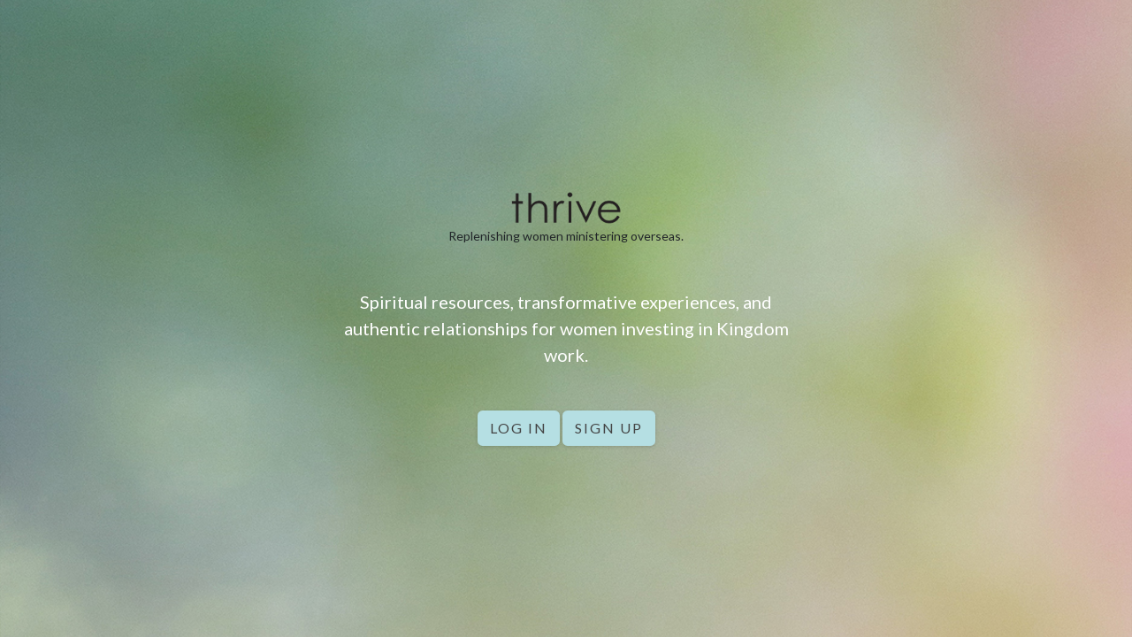

--- FILE ---
content_type: text/html; charset=utf-8
request_url: https://hub.thriveministry.org/?ref=thriveministry
body_size: 1603
content:
<!DOCTYPE html>
<html lang="en" class="h-100">
  <head>
  <meta charset="utf-8" />
  <meta name="viewport" content="width=device-width, initial-scale=1, shrink-to-fit=no" />
  
  <link rel="stylesheet" media="all" href="https://d2qryppr117u6r.cloudfront.net/assets/application-7be09b1f458eb355497877b6a27d7973f2feeba3f7ec8a09d11e1a611a8e2d43.css" />
  
  <link href='https://fonts.googleapis.com/css?family=Lato:300,300italic,400,700,700italic,400italic' rel='stylesheet' type='text/css'>
  <link href="https://fonts.googleapis.com/css2?family=Libre+Baskerville:ital,wght@0,400;0,700;1,400&display=swap" rel="stylesheet">

  <link rel='stylesheet' href='https://unpkg.com/emoji.css/dist/emoji.min.css'>
  
  <link rel="shortcut icon" type="image/x-icon" href="https://d2qryppr117u6r.cloudfront.net/assets/favicon-5de8e152b259ba1bc1904ae3f1647bdb5c55cbe63e02ac5107bf80970fbb01c1.png" />
  <meta name="csrf-param" content="authenticity_token" />
<meta name="csrf-token" content="bYBPAIu/H3mrJBt9QV1So92U2UEkrCpXyOQaJX6z98vvlkh3xmDnmianZ3KQAg6XaU35FB8COhqZwZ7AT6Lsig==" />
  <script src="https://code.jquery.com/jquery-3.5.1.min.js" integrity="sha256-9/aliU8dGd2tb6OSsuzixeV4y/faTqgFtohetphbbj0=" crossorigin="anonymous"></script>
  
  <script src="https://ucarecdn.com/libs/widget/3.x/uploadcare.min.js"></script>
  <script>
//<![CDATA[
UPLOADCARE_PUBLIC_KEY = "be140733a938fa271af0";
UPLOADCARE_LOCALE = "en";
UPLOADCARE_PREVIEW_STEP = true;
UPLOADCARE_CLEARABLE = true;
UPLOADCARE_LIVE = true;

//]]>
</script>


</head>

<body id="application" class="h-100">

    <div class="container h-100">
  <div class="row h-100 justify-content-center align-items-center">
    <div class="col-lg-6 text-center">
      <div class="mb-5">
        <img style="width: 125px;" src="https://d2qryppr117u6r.cloudfront.net/assets/logos/logo-thrive-ff3a92d418c197ad12081f6c78e6f2835701ce6fc678fee450f0ed54034ea216.png" />
        <br />
        <small>Replenishing women ministering overseas.</small>
      </div>
      <div class="mt-4">
        <span class="text-white" style="font-size: 1.25em">Spiritual resources, transformative experiences, and authentic relationships for women investing in Kingdom work.</span>
      </div>
      <div class="mt-5">
        <a class="btn btn__subscribe" href="/login">Log In</a>
          <a data-toggle="modal" data-target="#modal-sign-up" class="btn btn__subscribe" href="#">Sign Up</a>
      </div>
    </div>
  </div>
</div>

<div class="modal fade" id="modal-sign-up" tabindex="-1" role="dialog" aria-labelledby="" aria-hidden="true">
  <div class="modal-dialog modal-dialog-centered modal-lg" role="document">
    <div class="modal-content">
      <div class="modal-header text-dark font-weight-bold">
        &nbsp;
        <a data-dismiss="modal" class="float-right btn-modal-close" href="">
          &times;
</a>      </div>
      <div class="modal-body text-center">
        <div class="row">
          <div class="col-lg-6 p-3 mb-3">
            <div class="p-2 mt-3">
              <a class="btn btn__subscribe" href="/signup">Participant Sign Up</a>
              <div class="mt-3 p-4">
                <small class="text-muted">You are a woman ministering overseas, participating in Alongside, or attending a retreat or virtual event.</small>
              </div>
            </div>
          </div>
          <div class="col-lg-6 p-3 mb-3">
            <div class="p-2 mt-3">
              <a class="btn btn__retreat--dark" href="/volunteers/signup">Volunteer Sign Up</a>
              <div class="mt-3 p-4">
                <small class="text-muted">You are volunteering with retreats, virtual gatherings, or Alongside services.</small>
              </div>
            </div>
          </div>
        </div>
      </div>
    </div>
  </div>
</div>


  <script src="https://d2qryppr117u6r.cloudfront.net/packs/js/application-d2bdf9823c131d48a334.js"></script>








  <script type="text/javascript">
    window.$crisp=[];window.CRISP_WEBSITE_ID="ee50bb42-cee7-47b4-8162-3de47fe085ce";(function(){d=document;s=d.createElement("script");s.src="https://client.crisp.chat/l.js";s.async=1;d.getElementsByTagName("head")[0].appendChild(s);})();

  </script>




  
<script defer src="https://static.cloudflareinsights.com/beacon.min.js/vcd15cbe7772f49c399c6a5babf22c1241717689176015" integrity="sha512-ZpsOmlRQV6y907TI0dKBHq9Md29nnaEIPlkf84rnaERnq6zvWvPUqr2ft8M1aS28oN72PdrCzSjY4U6VaAw1EQ==" data-cf-beacon='{"version":"2024.11.0","token":"0ac2040cc5274df1a07fe573458a1517","server_timing":{"name":{"cfCacheStatus":true,"cfEdge":true,"cfExtPri":true,"cfL4":true,"cfOrigin":true,"cfSpeedBrain":true},"location_startswith":null}}' crossorigin="anonymous"></script>
</body>
</html>


--- FILE ---
content_type: text/css
request_url: https://d2qryppr117u6r.cloudfront.net/assets/application-7be09b1f458eb355497877b6a27d7973f2feeba3f7ec8a09d11e1a611a8e2d43.css
body_size: 12744
content:
trix-editor{border:1px solid #bbb;border-radius:3px;margin:0;padding:0.4em 0.6em;min-height:5em;outline:none}trix-toolbar *{box-sizing:border-box}trix-toolbar .trix-button-row{display:flex;flex-wrap:nowrap;justify-content:space-between;overflow-x:auto}trix-toolbar .trix-button-group{display:flex;margin-bottom:10px;border:1px solid #bbb;border-top-color:#ccc;border-bottom-color:#888;border-radius:3px}trix-toolbar .trix-button-group:not(:first-child){margin-left:1.5vw}@media (max-device-width: 768px){trix-toolbar .trix-button-group:not(:first-child){margin-left:0}}trix-toolbar .trix-button-group-spacer{flex-grow:1}@media (max-device-width: 768px){trix-toolbar .trix-button-group-spacer{display:none}}trix-toolbar .trix-button{position:relative;float:left;color:rgba(0,0,0,0.6);font-size:0.75em;font-weight:600;white-space:nowrap;padding:0 0.5em;margin:0;outline:none;border:none;border-bottom:1px solid #ddd;border-radius:0;background:transparent}trix-toolbar .trix-button:not(:first-child){border-left:1px solid #ccc}trix-toolbar .trix-button.trix-active{background:#cbeefa;color:black}trix-toolbar .trix-button:not(:disabled){cursor:pointer}trix-toolbar .trix-button:disabled{color:rgba(0,0,0,0.125)}@media (max-device-width: 768px){trix-toolbar .trix-button{letter-spacing:-0.01em;padding:0 0.3em}}trix-toolbar .trix-button--icon{font-size:inherit;width:2.6em;height:1.6em;max-width:calc(0.8em + 4vw);text-indent:-9999px}@media (max-device-width: 768px){trix-toolbar .trix-button--icon{height:2em;max-width:calc(0.8em + 3.5vw)}}trix-toolbar .trix-button--icon::before{display:inline-block;position:absolute;top:0;right:0;bottom:0;left:0;opacity:0.6;content:"";background-position:center;background-repeat:no-repeat;background-size:contain}@media (max-device-width: 768px){trix-toolbar .trix-button--icon::before{right:6%;left:6%}}trix-toolbar .trix-button--icon.trix-active::before{opacity:1}trix-toolbar .trix-button--icon:disabled::before{opacity:0.125}trix-toolbar .trix-button--icon-attach::before{background-image:url(data:image/svg+xml,%3Csvg%20xmlns%3D%22http%3A%2F%2Fwww.w3.org%2F2000%2Fsvg%22%20width%3D%2224%22%20height%3D%2224%22%3E%3Cpath%20d%3D%22M16.5%206v11.5a4%204%200%201%201-8%200V5a2.5%202.5%200%200%201%205%200v10.5a1%201%200%201%201-2%200V6H10v9.5a2.5%202.5%200%200%200%205%200V5a4%204%200%201%200-8%200v12.5a5.5%205.5%200%200%200%2011%200V6h-1.5z%22%2F%3E%3C%2Fsvg%3E);top:8%;bottom:4%}trix-toolbar .trix-button--icon-bold::before{background-image:url(data:image/svg+xml,%3Csvg%20xmlns%3D%22http%3A%2F%2Fwww.w3.org%2F2000%2Fsvg%22%20width%3D%2224%22%20height%3D%2224%22%3E%3Cpath%20d%3D%22M15.6%2011.8c1-.7%201.6-1.8%201.6-2.8a4%204%200%200%200-4-4H7v14h7c2.1%200%203.7-1.7%203.7-3.8%200-1.5-.8-2.8-2.1-3.4zM10%207.5h3a1.5%201.5%200%201%201%200%203h-3v-3zm3.5%209H10v-3h3.5a1.5%201.5%200%201%201%200%203z%22%2F%3E%3C%2Fsvg%3E)}trix-toolbar .trix-button--icon-italic::before{background-image:url(data:image/svg+xml,%3Csvg%20xmlns%3D%22http%3A%2F%2Fwww.w3.org%2F2000%2Fsvg%22%20width%3D%2224%22%20height%3D%2224%22%3E%3Cpath%20d%3D%22M10%205v3h2.2l-3.4%208H6v3h8v-3h-2.2l3.4-8H18V5h-8z%22%2F%3E%3C%2Fsvg%3E)}trix-toolbar .trix-button--icon-link::before{background-image:url(data:image/svg+xml,%3Csvg%20xmlns%3D%22http%3A%2F%2Fwww.w3.org%2F2000%2Fsvg%22%20width%3D%2224%22%20height%3D%2224%22%3E%3Cpath%20d%3D%22M9.88%2013.7a4.3%204.3%200%200%201%200-6.07l3.37-3.37a4.26%204.26%200%200%201%206.07%200%204.3%204.3%200%200%201%200%206.06l-1.96%201.72a.91.91%200%201%201-1.3-1.3l1.97-1.71a2.46%202.46%200%200%200-3.48-3.48l-3.38%203.37a2.46%202.46%200%200%200%200%203.48.91.91%200%201%201-1.3%201.3z%22%2F%3E%3Cpath%20d%3D%22M4.25%2019.46a4.3%204.3%200%200%201%200-6.07l1.93-1.9a.91.91%200%201%201%201.3%201.3l-1.93%201.9a2.46%202.46%200%200%200%203.48%203.48l3.37-3.38c.96-.96.96-2.52%200-3.48a.91.91%200%201%201%201.3-1.3%204.3%204.3%200%200%201%200%206.07l-3.38%203.38a4.26%204.26%200%200%201-6.07%200z%22%2F%3E%3C%2Fsvg%3E)}trix-toolbar .trix-button--icon-strike::before{background-image:url(data:image/svg+xml,%3Csvg%20xmlns%3D%22http%3A%2F%2Fwww.w3.org%2F2000%2Fsvg%22%20width%3D%2224%22%20height%3D%2224%22%3E%3Cpath%20d%3D%22M12.73%2014l.28.14c.26.15.45.3.57.44.12.14.18.3.18.5%200%20.3-.15.56-.44.75-.3.2-.76.3-1.39.3A13.52%2013.52%200%200%201%207%2014.95v3.37a10.64%2010.64%200%200%200%204.84.88c1.26%200%202.35-.19%203.28-.56.93-.37%201.64-.9%202.14-1.57s.74-1.45.74-2.32c0-.26-.02-.51-.06-.75h-5.21zm-5.5-4c-.08-.34-.12-.7-.12-1.1%200-1.29.52-2.3%201.58-3.02%201.05-.72%202.5-1.08%204.34-1.08%201.62%200%203.28.34%204.97%201l-1.3%202.93c-1.47-.6-2.73-.9-3.8-.9-.55%200-.96.08-1.2.26-.26.17-.38.38-.38.64%200%20.27.16.52.48.74.17.12.53.3%201.05.53H7.23zM3%2013h18v-2H3v2z%22%2F%3E%3C%2Fsvg%3E)}trix-toolbar .trix-button--icon-quote::before{background-image:url(data:image/svg+xml,%3Csvg%20version%3D%221%22%20xmlns%3D%22http%3A%2F%2Fwww.w3.org%2F2000%2Fsvg%22%20width%3D%2224%22%20height%3D%2224%22%3E%3Cpath%20d%3D%22M6%2017h3l2-4V7H5v6h3zm8%200h3l2-4V7h-6v6h3z%22%2F%3E%3C%2Fsvg%3E)}trix-toolbar .trix-button--icon-heading-1::before{background-image:url(data:image/svg+xml,%3Csvg%20version%3D%221%22%20xmlns%3D%22http%3A%2F%2Fwww.w3.org%2F2000%2Fsvg%22%20width%3D%2224%22%20height%3D%2224%22%3E%3Cpath%20d%3D%22M12%209v3H9v7H6v-7H3V9h9zM8%204h14v3h-6v12h-3V7H8V4z%22%2F%3E%3C%2Fsvg%3E)}trix-toolbar .trix-button--icon-code::before{background-image:url(data:image/svg+xml,%3Csvg%20xmlns%3D%22http%3A%2F%2Fwww.w3.org%2F2000%2Fsvg%22%20width%3D%2224%22%20height%3D%2224%22%3E%3Cpath%20d%3D%22M18.2%2012L15%2015.2l1.4%201.4L21%2012l-4.6-4.6L15%208.8l3.2%203.2zM5.8%2012L9%208.8%207.6%207.4%203%2012l4.6%204.6L9%2015.2%205.8%2012z%22%2F%3E%3C%2Fsvg%3E)}trix-toolbar .trix-button--icon-bullet-list::before{background-image:url(data:image/svg+xml,%3Csvg%20version%3D%221%22%20xmlns%3D%22http%3A%2F%2Fwww.w3.org%2F2000%2Fsvg%22%20width%3D%2224%22%20height%3D%2224%22%3E%3Cpath%20d%3D%22M4%204a2%202%200%201%200%200%204%202%202%200%200%200%200-4zm0%206a2%202%200%201%200%200%204%202%202%200%200%200%200-4zm0%206a2%202%200%201%200%200%204%202%202%200%200%200%200-4zm4%203h14v-2H8v2zm0-6h14v-2H8v2zm0-8v2h14V5H8z%22%2F%3E%3C%2Fsvg%3E)}trix-toolbar .trix-button--icon-number-list::before{background-image:url(data:image/svg+xml,%3Csvg%20xmlns%3D%22http%3A%2F%2Fwww.w3.org%2F2000%2Fsvg%22%20width%3D%2224%22%20height%3D%2224%22%3E%3Cpath%20d%3D%22M2%2017h2v.5H3v1h1v.5H2v1h3v-4H2v1zm1-9h1V4H2v1h1v3zm-1%203h1.8L2%2013.1v.9h3v-1H3.2L5%2010.9V10H2v1zm5-6v2h14V5H7zm0%2014h14v-2H7v2zm0-6h14v-2H7v2z%22%2F%3E%3C%2Fsvg%3E)}trix-toolbar .trix-button--icon-undo::before{background-image:url(data:image/svg+xml,%3Csvg%20xmlns%3D%22http%3A%2F%2Fwww.w3.org%2F2000%2Fsvg%22%20width%3D%2224%22%20height%3D%2224%22%3E%3Cpath%20d%3D%22M12.5%208c-2.6%200-5%201-6.9%202.6L2%207v9h9l-3.6-3.6A8%208%200%200%201%2020%2016l2.4-.8a10.5%2010.5%200%200%200-10-7.2z%22%2F%3E%3C%2Fsvg%3E)}trix-toolbar .trix-button--icon-redo::before{background-image:url(data:image/svg+xml,%3Csvg%20xmlns%3D%22http%3A%2F%2Fwww.w3.org%2F2000%2Fsvg%22%20width%3D%2224%22%20height%3D%2224%22%3E%3Cpath%20d%3D%22M18.4%2010.6a10.5%2010.5%200%200%200-16.9%204.6L4%2016a8%208%200%200%201%2012.7-3.6L13%2016h9V7l-3.6%203.6z%22%2F%3E%3C%2Fsvg%3E)}trix-toolbar .trix-button--icon-decrease-nesting-level::before{background-image:url(data:image/svg+xml,%3Csvg%20xmlns%3D%22http%3A%2F%2Fwww.w3.org%2F2000%2Fsvg%22%20width%3D%2224%22%20height%3D%2224%22%3E%3Cpath%20d%3D%22M3%2019h19v-2H3v2zm7-6h12v-2H10v2zm-8.3-.3l2.8%202.9L6%2014.2%204%2012l2-2-1.4-1.5L1%2012l.7.7zM3%205v2h19V5H3z%22%2F%3E%3C%2Fsvg%3E)}trix-toolbar .trix-button--icon-increase-nesting-level::before{background-image:url(data:image/svg+xml,%3Csvg%20xmlns%3D%22http%3A%2F%2Fwww.w3.org%2F2000%2Fsvg%22%20width%3D%2224%22%20height%3D%2224%22%3E%3Cpath%20d%3D%22M3%2019h19v-2H3v2zm7-6h12v-2H10v2zm-6.9-1L1%2014.2l1.4%201.4L6%2012l-.7-.7-2.8-2.8L1%209.9%203.1%2012zM3%205v2h19V5H3z%22%2F%3E%3C%2Fsvg%3E)}trix-toolbar .trix-dialogs{position:relative}trix-toolbar .trix-dialog{position:absolute;top:0;left:0;right:0;font-size:0.75em;padding:15px 10px;background:#fff;box-shadow:0 0.3em 1em #ccc;border-top:2px solid #888;border-radius:5px;z-index:5}trix-toolbar .trix-input--dialog{font-size:inherit;font-weight:normal;padding:0.5em 0.8em;margin:0 10px 0 0;border-radius:3px;border:1px solid #bbb;background-color:#fff;box-shadow:none;outline:none;-webkit-appearance:none;-moz-appearance:none}trix-toolbar .trix-input--dialog.validate:invalid{box-shadow:#F00 0px 0px 1.5px 1px}trix-toolbar .trix-button--dialog{font-size:inherit;padding:0.5em;border-bottom:none}trix-toolbar .trix-dialog--link{max-width:600px}trix-toolbar .trix-dialog__link-fields{display:flex;align-items:baseline}trix-toolbar .trix-dialog__link-fields .trix-input{flex:1}trix-toolbar .trix-dialog__link-fields .trix-button-group{flex:0 0 content;margin:0}trix-editor [data-trix-mutable]:not(.attachment__caption-editor){-webkit-user-select:none;-moz-user-select:none;-ms-user-select:none;user-select:none}trix-editor [data-trix-mutable]::-moz-selection,trix-editor [data-trix-cursor-target]::-moz-selection,trix-editor [data-trix-mutable] ::-moz-selection{background:none}trix-editor [data-trix-mutable]::-moz-selection,trix-editor [data-trix-cursor-target]::-moz-selection,trix-editor [data-trix-mutable] ::-moz-selection{background:none}trix-editor [data-trix-mutable]::selection,trix-editor [data-trix-cursor-target]::selection,trix-editor [data-trix-mutable] ::selection{background:none}trix-editor .attachment__caption-editor[data-trix-mutable]:focus::-moz-selection{background:highlight}trix-editor .attachment__caption-editor[data-trix-mutable]:focus::selection{background:highlight}trix-editor .attachment.attachment--file[data-trix-mutable]{box-shadow:0 0 0 2px highlight;border-color:transparent}trix-editor .attachment[data-trix-mutable] img{box-shadow:0 0 0 2px highlight}trix-editor .attachment{position:relative}trix-editor .attachment:hover{cursor:default}trix-editor .attachment--preview .attachment__caption:hover{cursor:text}trix-editor .attachment__progress{position:absolute;z-index:1;height:20px;top:calc(50% - 10px);left:5%;width:90%;opacity:0.9;transition:opacity 200ms ease-in}trix-editor .attachment__progress[value="100"]{opacity:0}trix-editor .attachment__caption-editor{display:inline-block;width:100%;margin:0;padding:0;font-size:inherit;font-family:inherit;line-height:inherit;color:inherit;text-align:center;vertical-align:top;border:none;outline:none;-webkit-appearance:none;-moz-appearance:none}trix-editor .attachment__toolbar{position:absolute;z-index:1;top:-0.9em;left:0;width:100%;text-align:center}trix-editor .trix-button-group{display:inline-flex}trix-editor .trix-button{position:relative;float:left;color:#666;white-space:nowrap;font-size:80%;padding:0 0.8em;margin:0;outline:none;border:none;border-radius:0;background:transparent}trix-editor .trix-button:not(:first-child){border-left:1px solid #ccc}trix-editor .trix-button.trix-active{background:#cbeefa}trix-editor .trix-button:not(:disabled){cursor:pointer}trix-editor .trix-button--remove{text-indent:-9999px;display:inline-block;padding:0;outline:none;width:1.8em;height:1.8em;line-height:1.8em;border-radius:50%;background-color:#fff;border:2px solid highlight;box-shadow:1px 1px 6px rgba(0,0,0,0.25)}trix-editor .trix-button--remove::before{display:inline-block;position:absolute;top:0;right:0;bottom:0;left:0;opacity:0.7;content:"";background-image:url(data:image/svg+xml,%3Csvg%20height%3D%2224%22%20width%3D%2224%22%20xmlns%3D%22http%3A%2F%2Fwww.w3.org%2F2000%2Fsvg%22%3E%3Cpath%20d%3D%22M19%206.4L17.6%205%2012%2010.6%206.4%205%205%206.4l5.6%205.6L5%2017.6%206.4%2019l5.6-5.6%205.6%205.6%201.4-1.4-5.6-5.6z%22%2F%3E%3Cpath%20d%3D%22M0%200h24v24H0z%22%20fill%3D%22none%22%2F%3E%3C%2Fsvg%3E);background-position:center;background-repeat:no-repeat;background-size:90%}trix-editor .trix-button--remove:hover{border-color:#333}trix-editor .trix-button--remove:hover::before{opacity:1}trix-editor .attachment__metadata-container{position:relative}trix-editor .attachment__metadata{position:absolute;left:50%;top:2em;transform:translate(-50%, 0);max-width:90%;padding:0.1em 0.6em;font-size:0.8em;color:#fff;background-color:rgba(0,0,0,0.7);border-radius:3px}trix-editor .attachment__metadata .attachment__name{display:inline-block;max-width:100%;vertical-align:bottom;overflow:hidden;text-overflow:ellipsis;white-space:nowrap}trix-editor .attachment__metadata .attachment__size{margin-left:0.2em;white-space:nowrap}.trix-content{line-height:1.5}.trix-content *{box-sizing:border-box;margin:0;padding:0}.trix-content h1{font-size:1.2em;line-height:1.2}.trix-content blockquote{border:0 solid #ccc;border-left-width:0.3em;margin-left:0.3em;padding-left:0.6em}.trix-content [dir=rtl] blockquote,.trix-content blockquote[dir=rtl]{border-width:0;border-right-width:0.3em;margin-right:0.3em;padding-right:0.6em}.trix-content li{margin-left:1em}.trix-content [dir=rtl] li{margin-right:1em}.trix-content pre{display:inline-block;width:100%;vertical-align:top;font-family:monospace;font-size:0.9em;padding:0.5em;white-space:pre;background-color:#eee;overflow-x:auto}.trix-content img{max-width:100%;height:auto}.trix-content .attachment{display:inline-block;position:relative;max-width:100%}.trix-content .attachment a{color:inherit;text-decoration:none}.trix-content .attachment a:hover,.trix-content .attachment a:visited:hover{color:inherit}.trix-content .attachment__caption{text-align:center}.trix-content .attachment__caption .attachment__name+.attachment__size::before{content:' · '}.trix-content .attachment--preview{width:100%;text-align:center}.trix-content .attachment--preview .attachment__caption{color:#666;font-size:0.9em;line-height:1.2}.trix-content .attachment--file{color:#333;line-height:1;margin:0 2px 2px 2px;padding:0.4em 1em;border:1px solid #bbb;border-radius:5px}.trix-content .attachment-gallery{display:flex;flex-wrap:wrap;position:relative}.trix-content .attachment-gallery .attachment{flex:1 0 33%;padding:0 0.5em;max-width:33%}.trix-content .attachment-gallery.attachment-gallery--2 .attachment,.trix-content .attachment-gallery.attachment-gallery--4 .attachment{flex-basis:50%;max-width:50%}.trix-content .attachment-gallery>action-text-attachment,.trix-content .attachment-gallery>.attachment{flex:1 0 33%;padding:0 0.5em;max-width:33%}.trix-content .attachment-gallery.attachment-gallery--2>action-text-attachment,.trix-content .attachment-gallery.attachment-gallery--2>.attachment,.trix-content .attachment-gallery.attachment-gallery--4>action-text-attachment,.trix-content .attachment-gallery.attachment-gallery--4>.attachment{flex-basis:50%;max-width:50%}.trix-content action-text-attachment .attachment{padding:0 !important;max-width:100% !important}.btn{box-shadow:0px 1px 5px -1px rgba(0,0,0,0.2) !important;color:#444444 !important;letter-spacing:0.125em !important;border-radius:0.35rem !important;text-transform:uppercase !important}.btn:focus,.btn.focus{box-shadow:none !important}.btn-default{border:2px solid #fff !important}.btn-default:focus,.btn-default.focus{border:2px solid #edecec !important}.btn--white{background-color:#fff !important;border:2px solid #fff !important}.btn--small{font-size:0.75em !important}.btn--link{background:none;background-color:none;border:none;box-shadow:none  !important}.btn-danger{color:#fff !important}.btn-danger:hover,.btn-danger:focus,.btn-danger:active{color:#fff !important}.btn-danger:focus,.btn-danger:active{color:#fff !important}.btn__donate{background-color:#f6c7a9 !important;border:2px solid #f6c7a9 !important}.btn__donate:hover,.btn__donate:focus,.btn__donate:active{background-color:#fbe5c6 !important;border:2px solid #fbe5c6 !important}.btn__donate:focus,.btn__donate:active{box-shadow:0 0 0 0.2rem rgba(251,229,198,0.25) !important}.btn__calendar{background-color:#01a2ff !important;border:2px solid #01a2ff !important;color:#fff !important}.btn__calendar:hover,.btn__calendar:focus,.btn__calendar:active{background-color:#fff !important;border:2px solid #01a2ff !important;color:#01a2ff !important}.btn__calendar:focus,.btn__calendar:active{box-shadow:0 0 0 0.2rem rgba(251,229,198,0.25) !important}.fc-prev-button,.fc-next-button,.fc-timeGridWeek-button,.fc-timeGridDay-button{font-size:0.75em !important}.fc-prev-button,.fc-next-button,.fc-timeGridWeek-button,.fc-timeGridDay-button,.btn__subscribe{background-color:#b5dfe3 !important;border:2px solid #b5dfe3 !important}.fc-prev-button:hover,.fc-prev-button:focus,.fc-prev-button:active,.fc-next-button:hover,.fc-next-button:focus,.fc-next-button:active,.fc-timeGridWeek-button:hover,.fc-timeGridWeek-button:focus,.fc-timeGridWeek-button:active,.fc-timeGridDay-button:hover,.fc-timeGridDay-button:focus,.fc-timeGridDay-button:active,.btn__subscribe:hover,.btn__subscribe:focus,.btn__subscribe:active{background-color:#c5f2f4 !important;border:2px solid #c5f2f4 !important;color:#444444 !important}.fc-prev-button:focus,.fc-prev-button:active,.fc-next-button:focus,.fc-next-button:active,.fc-timeGridWeek-button:focus,.fc-timeGridWeek-button:active,.fc-timeGridDay-button:focus,.fc-timeGridDay-button:active,.btn__subscribe:focus,.btn__subscribe:active{box-shadow:0 0 0 0.2rem rgba(181,223,227,0.25) !important;color:#444444 !important}.btn__primary--light{background:#fff !important;border:2px solid #fff !important;color:#b5dfe3 !important}.btn__primary--light:hover,.btn__primary--light:focus,.btn__primary--light:active{border:2px solid #b5dfe3 !important;color:#b5dfe3 !important}.btn__primary--light:focus,.btn__primary--light:active{background-color:#b5dfe3 !important;box-shadow:0px 1px 5px -1px rgba(0,0,0,0.25) !important;color:#fff !important}.btn__primary--dark{background-color:#b5dfe3 !important;border:2px solid #b5dfe3 !important;color:#fff !important}.btn__primary--dark:hover,.btn__primary--dark:focus,.btn__primary--dark:active{background-color:#fff !important;border:2px solid #b5dfe3 !important;color:#b5dfe3 !important}.btn__primary--dark:focus,.btn__primary--dark:active{background-color:#b5dfe3 !important;box-shadow:0px 1px 5px -1px rgba(0,0,0,0.25) !important;color:#fff !important}.btn__gather--light{background:#fff !important;border:2px solid #fff !important;color:#d05f4e !important}.btn__gather--light:hover,.btn__gather--light:focus,.btn__gather--light:active{border:2px solid #f18466 !important;color:#d05f4e !important}.btn__gather--light:focus,.btn__gather--light:active{background-color:#d05f4e !important;box-shadow:0px 1px 5px -1px rgba(0,0,0,0.25) !important;color:#fff !important}.btn__gather--dark{background-color:#d05f4e !important;border:2px solid #d05f4e !important;color:#fff !important}.btn__gather--dark:hover,.btn__gather--dark:focus,.btn__gather--dark:active{background-color:#fff !important;border:2px solid #d05f4e !important;color:#d05f4e !important}.btn__gather--dark:focus,.btn__gather--dark:active{background-color:#d05f4e !important;box-shadow:0px 1px 5px -1px rgba(0,0,0,0.25) !important;color:#fff !important}.btn__retreat--light{background:#fff !important;border:2px solid #fff !important;color:#369c78 !important}.btn__retreat--light:hover,.btn__retreat--light:focus,.btn__retreat--light:active{border:2px solid #369c78 !important;color:#369c78 !important}.btn__retreat--light:focus,.btn__retreat--light:active{background-color:#369c78 !important;box-shadow:0px 1px 5px -1px rgba(0,0,0,0.25) !important;color:#fff !important}.btn__retreat--dark{background-color:#369c78 !important;border:2px solid #369c78 !important;color:#fff !important}.btn__retreat--dark:hover,.btn__retreat--dark:focus,.btn__retreat--dark:active{background-color:#fff !important;border:2px solid #369c78 !important;color:#369c78 !important}.btn__retreat--dark:focus,.btn__retreat--dark:active{background-color:#369c78 !important;box-shadow:0px 1px 5px -1px rgba(0,0,0,0.25) !important;color:#fff !important}.btn__connection--light{background:#fff !important;border:2px solid #1a508c !important;color:#1a508c !important}.btn__connection--light:hover,.btn__connection--light:focus,.btn__connection--light:active{background-color:#1a508c !important;border:2px solid #1a508c !important;color:#fff !important}.btn__connection--light:focus,.btn__connection--light:active{background-color:#1a508c !important;box-shadow:0px 1px 5px -1px rgba(0,0,0,0.25) !important;color:#fff !important}.btn__connection--dark{background-color:#1a508c !important;border:2px solid #1a508c !important;color:#fff !important}.btn__connection--dark:hover,.btn__connection--dark:focus,.btn__connection--dark:active{background-color:#fff !important;border:2px solid #1a508c !important;color:#1a508c !important}.btn__connection--dark:focus,.btn__connection--dark:active{background-color:#1a508c !important;box-shadow:0px 1px 5px -1px rgba(0,0,0,0.25) !important;color:#fff !important}.btn__alongside--light{background:#fff !important;color:#e89d26 !important;border:2px solid white !important}.btn__alongside--light:hover,.btn__alongside--light:focus,.btn__alongside--light:active{border:2px solid #e89d26 !important;color:#e89d26 !important}.btn__alongside--light:focus,.btn__alongside--light:active{background-color:#e89d26 !important;box-shadow:0px 1px 5px -1px rgba(0,0,0,0.25) !important;color:#fff !important}.btn__alongside--dark{background-color:#e89d26 !important;border:2px solid #e89d26 !important;color:#fff !important}.btn__alongside--dark:hover,.btn__alongside--dark:focus,.btn__alongside--dark:active{background-color:#fff !important;border:2px solid #e89d26 !important;color:#e89d26 !important}.btn__alongside--dark:focus,.btn__alongside--dark:active{background-color:#e89d26 !important;box-shadow:0px 1px 5px -1px rgba(0,0,0,0.25) !important;color:#fff !important}.btn__advocates--light{background:#fff !important;border:2px solid #fff !important;color:#d05f4e !important}.btn__advocates--light:hover,.btn__advocates--light:focus,.btn__advocates--light:active{border:2px solid #d05f4e !important;color:#d05f4e !important}.btn__advocates--light:focus,.btn__advocates--light:active{background-color:#d05f4e !important;box-shadow:0px 1px 5px -1px rgba(0,0,0,0.25) !important;color:#fff !important}.btn__advocates--dark{background-color:#d05f4e !important;border:2px solid #d05f4e !important;color:#fff !important}.btn__advocates--dark:hover{background-color:#fff !important;border:2px solid #d05f4e !important;color:#d05f4e !important}.btn__advocates--dark:focus,.btn__advocates--dark:active{background-color:#d05f4e !important;box-shadow:0px 1px 5px -1px rgba(0,0,0,0.25) !important;color:#fff !important}.btn__other--light{color:#898989 !important}.btn__other--light:hover,.btn__other--light:focus,.btn__other--light:active{border:2px solid #898989 !important;color:#898989 !important}.btn__other--light:focus,.btn__other--light:active{background-color:#898989 !important;box-shadow:0px 1px 5px -1px rgba(0,0,0,0.25) !important;color:#fff !important}.btn__other--dark{background-color:#898989 !important;border:2px solid #898989 !important;color:#fff !important}.btn__other--dark:hover,.btn__other--dark:focus,.btn__other--dark:active{background-color:#fff !important;border:2px solid #898989 !important;color:#898989 !important}.btn__other--dark:focus,.btn__other--dark:active{background-color:#898989 !important;box-shadow:0px 1px 5px -1px rgba(0,0,0,0.25) !important;color:#fff !important}.btn-modal-close{color:#898989 !important;border:1px solid #898989 !important;padding:0px 5px !important}.btn-modal-close:hover{color:#898989 !important}.btn__donate--select{background-color:#ffffff !important;border:2px solid #ffad92 !important;color:#ffad92 !important}.btn__donate--select:hover,.btn__donate--select:focus,.btn__donate--select:active{background-color:#ffad92 !important;border:2px solid #ffad92 !important;color:#fff !important}@media (max-width: 480px){.btn__donate--select{padding:5px !important}}.btn__donate--select--active{background-color:#ffad92 !important;border:2px solid #ffad92 !important;color:#fff !important}@media (max-width: 480px){.btn__donate--select--active{padding:5px !important}}.btn__zoom{background:#fff !important;border:2px solid #1070eb !important;color:#1070eb !important;font-size:0.75em !important}.btn__zoom:hover,.btn__zoom:focus,.btn__zoom:active{background:#f3f8ff !important;border:2px solid #1070eb !important;color:#1070eb !important}.btn__zoom:focus,.btn__zoom:active{background:#f3f8ff !important;box-shadow:none !important;color:#1070eb !important}.card{border:none !important;border-radius:0.35rem !important}.card:hover,.card:active,.card:focus{outline:none}.card .card-body{background:#f5f5f5;border-radius:0.35rem !important}.card--pink{background-color:#ffad92 !important;color:#fff}.card--pink .card-body{background:#ffad92}.card--green,.card--retreat{background-color:#369c78 !important;color:#fff}.card--green .card-body,.card--retreat .card-body{background:#369c78}.card--white{background-color:#fff !important;box-shadow:0px 0px 15px -2px rgba(0,0,0,0.03) !important}.card--white .card-body{background:#fff}.card--s-mb{background-color:#2eb6ef !important;color:#fff}.card--s-mb .card-body{background:#2eb6ef}.card--bs-y1{background-color:#fec100 !important;color:#444444}.card--bs-y1 .card-body{background:#f8e7a7}.card--s-my{background-color:#fec100 !important;color:#fff}.card--s-my .card-body{background:#fec100}.card-img,.card-img-top{border-radius:0.35rem !important}.card--border-top-opening{border-top:3px solid #444 !important}.card--top-bs-b1,.card--border-top-prayer,.card--border-top-primary{border-top:3px solid #b5dfe3 !important}.card--border-top-joy{border-top:3px solid #e89d26 !important}.card--border-top-self-care{border-top:3px solid #21659a !important}.card--top-s-dg,.card--border-top-connection{border-top:3px solid #369c78 !important}.card--top-s-dp,.card--border-top-workshop{border-top:3px solid #d05f4e !important}.card--border-top-calendar{border-top:3px solid #01a2ff !important}.card--s-ly .card-body{background:#fefabd;border-radius:0.35rem !important}.card--sunshine-cream .card-body{background:#f8d97a;border-radius:0.35rem !important}.card--morning-glory .card-body{background:#83cdd9;border-radius:0.35rem !important}.img-fluid{border-radius:0.35rem !important}.direct-upload{display:inline-block !important;position:relative !important;padding:2px 4px !important;margin:0 3px 3px 0 !important;border:1px solid rgba(0,0,0,0.3) !important;border-radius:3px !important;font-size:11px !important;line-height:13px !important}.direct-upload--pending{opacity:0.6 !important}.direct-upload__progress{position:absolute !important;top:0 !important;left:0 !important;bottom:0 !important;opacity:0.2 !important;background:#0076ff !important;transition:width 120ms ease-out, opacity 60ms 60ms ease-in !important;transform:translate3d(0, 0, 0) !important}.direct-upload--complete .direct-upload__progress{opacity:0.4 !important}.direct-upload--error{border-color:red !important}input[type=file][data-direct-upload-url][disabled]{display:none !important}.StripeElement{background-color:white;padding:8px 12px;border-radius:4px;border:1px solid #eeeeee;box-shadow:0px 0px 7px 0px rgba(0,0,0,0.05);transition:box-shadow 150ms ease}.StripeElement--focus{box-shadow:0 1px 3px 0 #cfd7df}.StripeElement--invalid{border-color:#fa755a}.StripeElement--webkit-autofill{background-color:#fefde5 !important}select,textarea,.form-control,.form-control:focus,input[type="text"],input[type="number"],input[type="phone"],input[type="email"],input[type="password"]{background-color:#fff;border:2px solid #f5f5f5 !important}select:hover,textarea:hover,.form-control:hover,.form-control:focus:hover,input[type="text"]:hover,input[type="number"]:hover,input[type="phone"]:hover,input[type="email"]:hover,input[type="password"]:hover{border:2px solid #b5dfe3 !important;box-shadow:0px 0px 7px 0px rgba(0,0,0,0.05) !important}select:focus,select:active,textarea:focus,textarea:active,.form-control:focus,.form-control:active,.form-control:focus:focus,.form-control:focus:active,input[type="text"]:focus,input[type="text"]:active,input[type="number"]:focus,input[type="number"]:active,input[type="phone"]:focus,input[type="phone"]:active,input[type="email"]:focus,input[type="email"]:active,input[type="password"]:focus,input[type="password"]:active{border:2px solid #444444 !important;box-shadow:0px 0px 7px 0px rgba(0,0,0,0.05) !important}select{-webkit-appearance:none;-moz-appearance:none;appearance:none}.form-check{padding-left:0}.form-check input[type="checkbox"]{display:none;margin-right:1em}.form-check input[type="checkbox"]:checked+label{color:#444444}.form-check input[type="checkbox"]:checked+label::after{content:"";background:url(//d2qryppr117u6r.cloudfront.net/assets/components/check-7844e470df0c8267317878db5f3190beb73e0eb2393553772a7f25b901d6efa8.svg) !important;background-position:center !important;background-size:13px 13px !important;background-repeat:no-repeat !important;background-color:#fff;border:2px solid #cccccc;border-radius:3px;box-shadow:0px 0px 7px 0px rgba(0,0,0,0.05)}.form-check label{color:#898989;position:relative;font-size:1em !important}.form-check label:hover{color:#444444}.form-check label:hover::after{content:"";background-color:#fff;border:2px solid #b5dfe3;border-radius:3px;box-shadow:0px 0px 7px 0px rgba(0,0,0,0.05)}.form-check label::after{content:"";background-color:#fff;border:2px solid #fff;border-radius:3px;box-shadow:0px 0px 7px 0px rgba(0,0,0,0.05);height:20px;width:20px;position:absolute;left:-36px;top:4px}input:-webkit-autofill,input:-webkit-autofill:hover,input:-webkit-autofill:focus,input:-webkit-autofill:active{background-color:#fff !important;-webkit-transition:background-color 5000s ease-in-out 0s;transition:background-color 5000s ease-in-out 0s}input::-webkit-outer-spin-button,input::-webkit-inner-spin-button{-webkit-appearance:none;margin:0}.was-validated .form-control:invalid,.form-control.is-invalid{border-color:#f18466 !important}abbr{text-decoration:none !important}abbr[title="required"]{color:#f18466 !important}.was-validated .form-control:invalid:focus,.form-control.is-invalid:focus,.form-control:valid,.form-control.is-valid{box-shadow:none !important}.form-group label{color:#898989;font-size:0.75em}.modal-content{border:none !important;border-radius:0.35rem !important}.modal-header{border-bottom:none !important}.thrive-tooltip{position:relative;display:inline-block}.thrive-tooltip__arrow{width:50px;height:25px;position:absolute;top:100%;left:50%;transform:translateX(-50%);overflow:hidden}.thrive-tooltip__arrow::after{content:"";border:1px solid #898989;position:absolute;width:10px;height:10px;background:white;transform:translateX(-50%) translateY(-50%) rotate(45deg);top:0;left:50%;box-shadow:1px 1px 20px 0px rgba(0,0,0,0.15)}.thrive-tooltip-right{position:relative;display:inline-block}.thrive-tooltip .thrive-tooltip-text{background-color:#fff;border:1px solid #898989;box-shadow:0px 5px 25px -2px rgba(0,0,0,0.15);color:#898989;text-align:center;border-radius:0.35rem;bottom:125%;left:50%;margin-left:-98px;opacity:0;padding:15px;position:absolute;text-align:left;text-transform:none;transition:opacity 0.3s;visibility:hidden;width:200px;z-index:1}.thrive-tooltip-right .thrive-tooltip-text{background-color:#fff;border:1px solid #898989;box-shadow:0px 5px 25px -2px rgba(0,0,0,0.15);color:#898989;text-align:center;border-radius:0.35rem;margin-top:-50%;left:0%;margin-left:40px;opacity:0;padding:15px;position:absolute;text-align:left;text-transform:none;transition:opacity 0.3s;visibility:hidden;width:300px;z-index:1}.thrive-tooltip-right:hover .thrive-tooltip-text,.thrive-tooltip:hover .thrive-tooltip-text{visibility:visible;opacity:1}html,body{font-family:'Lato', sans-serif !important;background-color:#fcfcfc !important}h1,h2,h3,h4,h5{color:#898989;text-transform:uppercase}a{color:#57b9d2 !important}a:hover{color:#21659a !important;text-decoration:none !important}.modal-open[style]{padding-right:0px !important}.alert-danger{background-color:#f18466 !important;border-color:#ffad92 !important;color:#fff !important}.badge-opening{background-color:#444444 !important;color:#fff !important}.badge-prayer,.badge-primary{background-color:#b5dfe3 !important;color:#444444 !important}.badge-joy{background-color:#e89d26 !important;color:#fff !important}.badge-self-care{background-color:#21659a !important;color:#fff !important}.badge-self-care-inverse{background-color:#fff !important;color:#21659a !important}.badge-connection{background-color:#369c78 !important;color:#fff !important}.badge-workshop{background-color:#d05f4e !important;color:#fff !important}.close{outline:none !important}.flashes{background:linear-gradient(90deg, #e3ffe7 0%, #d9e7ff 100%);color:#444;border-radius:0.35rem !important;margin:0 auto;padding:20px 25px;position:absolute;right:0;left:0%;width:100%;z-index:99999;font-size:0.875em}.invalid-feedback{color:#f18466 !important}#full-screen-overlay{background:rgba(255,255,255,0.95);color:#000;display:none;font-size:1.5em;height:100%;position:fixed;text-align:center;width:100%;z-index:19999}#loading{display:block;position:fixed;top:0;left:0;z-index:999;width:100vw;height:100vh;background-color:rgba(255,255,255,0.9);background-image:url(//d2qryppr117u6r.cloudfront.net/assets/animations/loading-member-7d595515aa0a5b3c5c1fbfb36cd00710d0c6b8970ca3b5f3e91ca446de6f3db0.svg);background-repeat:no-repeat;background-position:center}a[aria-expanded="true"]{background:#fff !important}.page-link{color:#57b9d2 !important;font-size:0.75em !important;border-radius:0.35rem !important}.page-link:active,.page-link:focus{outline:none !important;box-shadow:none}.page-item.active .page-link{color:#444444 !important;background-color:#b5dfe3 !important;border-color:#b5dfe3 !important}.square{width:100%}.square:after{content:"";display:block;padding-bottom:100%}.modal-open{overflow:auto;padding-right:0 !important}.border-radius-large{border-radius:0.35rem !important}.select2{width:100% !important}a.link-dark-gray{color:#707070 !important}a.link-dark-gray:hover,a.link-dark-gray:active{color:#000 !important}a.link-white{color:#fff !important}a.link-white:hover,a.link-white:active{color:#fff !important}a.link-underline{text-decoration:underline !important}a.link-underline:hover,a.link-underline:active{text-decoration:none !important}a.link-acapulco{color:#6cb8a3 !important}a.link-acapulco:hover,a.link-acapulco:active{color:#369c78 !important}a.link-bs-g2{color:#91cdb6 !important}a.link-bs-g2:hover,a.link-bs-g2:active{color:#369c78 !important}a.link-s-mp{color:#f18466 !important}a.link-s-mp:hover,a.link-s-mp:active{color:#d05f4e !important}a.link-sunshine-cream{color:#f8d97a !important}a.link-sunshine-cream:hover,a.link-sunshine-cream:active{color:#fec100 !important}a.link-coral-tangerine{color:#ffad92 !important}a.link-coral-tangerine:hover,a.link-coral-tangerine:active{color:#d05f4e !important}trix-toolbar{border-top-left-radius:3px !important;border-top-right-radius:3px !important;border-top:1px solid #bbb !important;border-bottom:none !important;border-left:1px solid #bbb !important;border-right:1px solid #bbb !important;padding-top:7px}trix-editor{border-radius:0px !important;border-top:none !important;border-bottom:none !important;border-left:1px solid #bbb !important;border-right:1px solid #bbb !important}.trix-submit-button-container{border-bottom-left-radius:3px !important;border-bottom-right-radius:3px !important;border-top:none !important;border-bottom:1px solid #bbb !important;border-left:1px solid #bbb !important;border-right:1px solid #bbb !important;padding-top:7px}.trix-button-group{border:0px !important}.trix-button{border:0px !important;margin:2px !important}.trix-button--icon{font-size:0.75em !important}.trix-button.trix-active{border-radius:4px;background:#d4ede0 !important}.trix-button-group--history-tools{display:none !important}.trix-button--icon-increase-nesting-level,.trix-button--icon-decrease-nesting-level{display:none !important}.attachment__caption{display:none !important}.trix-button-group:not(:first-child){margin-left:0px !important}.attachment--file{border:0px !important}.uploadcare--widget__button_type_remove,.uploadcare--widget__button_type_open,.uploadcare-widget-button-open{background-color:#b5dfe3 !important;border:1px solid #b5dfe3;box-shadow:0px 3px 15px -2px rgba(0,0,0,0.2);font-weight:bold;font-size:12px;transition:all 150ms ease}.uploadcare--widget__button_type_remove:hover,.uploadcare--widget__button_type_remove:active,.uploadcare--widget__button_type_remove:focus,.uploadcare--widget__button_type_open:hover,.uploadcare--widget__button_type_open:active,.uploadcare--widget__button_type_open:focus,.uploadcare-widget-button-open:hover,.uploadcare-widget-button-open:active,.uploadcare-widget-button-open:focus{background-color:#57b9d2 !important;box-shadow:0px 3px 15px -2px rgba(0,0,0,0.2);cursor:pointer;font-weight:bold;font-size:12px;outline:none !important;transform:translateY(-1px)}.image-preview-single{padding:50px}.image-preview-single>img{width:75px;height:75px;border-radius:50%;box-shadow:0px 3px 15px -2px rgba(0,0,0,0.2);vertical-align:middle;visibility:hidden;display:inline-block}.uploadcare--widget__text{display:none}.uploadcare--widget__button_type_remove{margin-left:10px}.pagy-nav{display:flex;justify-content:center}.pagy-nav a{color:#898989}.pagy-nav .disabled{color:#cccccc}.pagy-nav span.page.prev{margin-right:auto}.pagy-nav span.page{padding:5px;margin:5px}.pagy-nav span.page.next{margin-left:auto}.pagy-nav .page.active{border:1px solid #898989;border-radius:50%;padding-left:12px;padding-right:12px}nav#gathering-navbar{font-size:0.75em;margin-top:25px;text-transform:uppercase}nav#gathering-navbar ul{display:flex;justify-content:space-between;list-style:none;padding-left:0px}@media (max-width: 480px){nav#gathering-navbar ul{display:block}}@media (min-width: 768px) and (max-width: 991px){nav#gathering-navbar ul{display:block}}nav#gathering-navbar ul li{padding-left:15px;padding-right:15px}@media (max-width: 480px){nav#gathering-navbar ul li{padding-left:0px}}nav#gathering-navbar ul li a{color:#707070 !important;font-weight:bold}nav#gathering-navbar ul li a:hover{color:#000 !important}#day-menu .btn__calendar{font-size:0.9em !important}.table-hover tbody tr:hover{background-color:rgba(0,0,0,0.025) !important}table.borderless td,table.borderless th{border:none !important}.font-libre{font-family:'Libre Baskerville', serif}.font-lato{font-family:'Lato', sans-serif}.neutral-6{color:#707070}.morning-glory{color:#83cdd9}.s-db{color:#1a508c}.s-dg{color:#369c78}.s-dp{color:#d05f4e}.s-lb{color:#c5f2f4}.s-ly{color:#fefabd}.s-my{color:#fec100}.bs-b3{color:#21659a}.bs-g1{color:#d4ede0}.zoom-color{color:#1070eb}.table-bordered{border:0px !important}.fc-theme-standard .fc-scrollgrid{border-right:0px !important;border-left:0px !important;border-top:0px !important;border-bottom:0px !important}.fc-theme-standard th{background-color:#fff !important;border:0px !important;padding:10px 0px !important;border-bottom:1px solid #cccccc !important}.fc th,.fc td{border-left:0px !important;border-right:0px !important}.fc-timegrid-slot{border-left:0px !important;border-right:0px !important;border-bottom:0px !important}.fc-col-header-cell-cushion{color:#444 !important}.fc .fc-timegrid-axis-cushion,.fc .fc-timegrid-slot-label-cushion{font-weight:bold;padding-right:7px !important}.table-bordered thead th,.table-bordered thead td,.fc .fc-timegrid-slot-minor{border:0px !important}.fc-event-title-frame{padding:5px !important}td.fc-timegrid-col.fc-timegrid-axis{border-left:0px !important}.fc-direction-ltr .fc-timegrid-slot-label-frame{text-align:left !important;font-size:0.875em !important}.fc .fc-toolbar-title{text-transform:none !important;font-weight:100}.fc .fc-bg-event{background:url(//d2qryppr117u6r.cloudfront.net/assets/backgrounds/background-caledar-business-hours-5c0448653fd188d40f73858a9954e6131c7e7027db420c19096ab1da05ef5473.png) repeat !important}.fc .fc-non-business{background:url(//d2qryppr117u6r.cloudfront.net/assets/backgrounds/background-caledar-business-hours-5c0448653fd188d40f73858a9954e6131c7e7027db420c19096ab1da05ef5473.png) repeat !important}.fc .fc-timegrid-slot-label{border:0px !important}.gathering-session-calendar-overlay{margin-bottom:100px}#gathering-calendar-container{margin-top:50px;margin-bottom:150px}body#application{background:url(//d2qryppr117u6r.cloudfront.net/assets/backgrounds/background-sign-up-1ee6f9f676e774de86882483b788f07cdc4a22ef6ceb31a8c6b317ba4522710e.jpg) no-repeat center center;background-size:cover;background-attachment:fixed}body#login{background:url(//d2qryppr117u6r.cloudfront.net/assets/backgrounds/background-sign-in-c9689058563ab7e15d810dd7d451146020d4a61792769f5377c7d370ce7801e6.jpg) no-repeat center center;background-size:cover}#sign-up-navbar{background-color:#fff;position:fixed;width:100%;z-index:1000}#sign-up-navbar img{width:75px;margin-left:1em}@media (max-width: 480px){#sign-up-navbar{position:relative}}#sign-up-left-container{align-items:center;background-color:#fcfcfc;display:flex;flex-direction:column;justify-content:center;height:100vh;padding:5%}#sign-up-left-container form{width:425px !important}@media (max-width: 480px){#sign-up-left-container{display:block;padding-top:75px}#sign-up-left-container form{width:100% !important}}#sign-up-right-container{align-items:center;background:url(//d2qryppr117u6r.cloudfront.net/assets/backgrounds/background-sign-up-1ee6f9f676e774de86882483b788f07cdc4a22ef6ceb31a8c6b317ba4522710e.jpg) no-repeat center center;background-size:cover;color:#fff;flex-direction:column;font-size:1.5em;font-weight:300;text-transform:uppercase;display:flex;justify-content:center;height:100vh;padding:5%}@media (max-width: 767px){#sign-up-right-container{display:none}}@media (max-width: 480px){#sign-up-right-container{display:none}}body#personal{background-color:#f5f5f5;height:100vh}#personal-navbar{background-color:#fff;width:100%}#personal-navbar img{width:75px;margin-left:1em}@media (max-width: 480px){#personal-navbar{position:relative}}#nextstep-container{margin-top:50px;margin-bottom:150px}#nextstep-container label{color:#444444 !important;font-size:0.875em}#nextstep-container .card{border:none}body.member-body{background-color:#fff;overflow-x:hidden}#member-marketing-banner{background-color:#c5f2f4}#member-top-banner{border-bottom:1px solid #edf1f5}#member-container .container-fluid{padding-right:30px;padding-left:30px}#sidebar-wrapper{background:#f5f5f5;min-height:100vh;z-index:100;margin-left:-17.2rem;transition:margin .25s ease-out}.navbar-btn{box-shadow:none;outline:none !important;border:none}#sidebarCollapse{width:25px;height:25px;margin-right:10px;background:#f5f5f5;cursor:pointer}#sidebarCollapse span{width:80%;height:2px;margin:0 auto;display:block;background:#555;transition:all 0.8s cubic-bezier(0.81, -0.33, 0.345, 1.375);transition-delay:0.2s}#sidebarCollapse span:first-of-type{transform:rotate(45deg) translate(2px, 2px)}#sidebarCollapse span:nth-of-type(2){opacity:0}#sidebarCollapse span:last-of-type{transform:rotate(-45deg) translate(1px, -1px)}#sidebarCollapse.active span{transform:none;opacity:1;margin:3px auto}#sidebar{font-size:0.875em;width:275px;background:#f5f5f5;color:#fff}#sidebar.active{margin-left:-275px}#sidebar .sidebar-header{padding:20px;background:#f5f5f5}#sidebar ul.components{padding:20px 0}#sidebar ul li a{color:#444444 !important;padding:10px 25px;font-size:1em;display:block}#sidebar ul li a:hover{color:#fff;background:#fff}#sidebar ul li.active>a,a[aria-expanded="true"]{color:#fff;background:#cccccc}a[data-toggle="collapse"]{position:relative}.dropdown-toggle::after{display:block;position:absolute;top:50%;right:20px;transform:translateY(-50%)}#page-content-wrapper{min-width:100vw}#wrapper.toggled #sidebar-wrapper{margin-left:0}#page-top-bar{padding:30px}@media (min-width: 768px){#sidebar-wrapper{margin-left:0}#page-content-wrapper{min-width:0;width:100%}#wrapper.toggled #sidebar-wrapper{margin-left:-17.2rem}}@media (max-width: 768px){#sidebarCollapse span:first-of-type,#sidebarCollapse span:nth-of-type(2),#sidebarCollapse span:last-of-type{transform:none;opacity:1;margin:2px auto}#sidebarCollapse.active span{margin:0 auto}#sidebarCollapse.active span:first-of-type{transform:rotate(45deg) translate(2px, 2px)}#sidebarCollapse.active span:nth-of-type(2){opacity:0}#sidebarCollapse.active span:last-of-type{transform:rotate(-45deg) translate(1px, -1px)}}.changelog button{background:none;border:none;color:#359c78}.changelog button:hover,.changelog button:active,.changelog button:focus{outline:none !important;box-shadow:none !important}.changelog a{color:#359c78 !important}.changelog a:hover{cursor:pointer}#feedback-container{position:fixed;bottom:20px;left:60px}@media (max-width: 480px){#feedback-container{display:none}}@media (max-width: 767px){#feedback-container{display:none}}@media (max-width: 480px){#apps-container img.app-logo{width:75px}}#connection-sub-header{font-size:1.25em;padding-top:10px;padding-bottom:10px}#connection-sub-header #connection-sub-header-author-info{font-size:0.75em;color:#898989}#connection-sub-header #connection-sub-header-author-info a{text-decoration:underline}#connection-posts-container,#connection-devotional-container{margin-bottom:100px}#connection-posts-container h1,#connection-posts-container h2,#connection-posts-container h3,#connection-posts-container h4,#connection-posts-container h5,#connection-devotional-container h1,#connection-devotional-container h2,#connection-devotional-container h3,#connection-devotional-container h4,#connection-devotional-container h5{color:#444444;font-weight:700;text-transform:none;line-height:1.5em}#connection-devotional-container .connection-devotional-back-next-container{display:flex;justify-content:space-between}#connection-devotional-container .connection-devotional-back-next-container a{color:#898989}#connection-devotional-container .connection-devotional-back-next-container a:hover{color:#707070;text-decoration:underline}#connection-devotional-container img.connection-devotional-hero{border-top:1px solid #707070;border-right:1px solid #707070;border-left:1px solid #707070}#connection-devotional-container .connection-devotional-bible-verse{color:#898989;font-size:1em;line-height:1.75em;padding-top:35px;padding-bottom:25px}#connection-devotional-container .connection-devotional-content{padding-top:50px;padding-bottom:50px}#connection-devotional-container .connection-devotional-content p{margin-bottom:0}#connection-devotional-container .connection-devotional-closing-prayer{padding-top:50px;padding-bottom:50px}#connection-devotional-container .connection-devotional-resources{background-color:#f5f5f5;padding:25px 50px}#connection-comment-container .connection-author-comment{display:flex;margin-top:50px}#connection-comment-container .connection-author-image-container{margin-right:30px}#connection-comment-container img.connection-author-image{width:60px}#connection-author-team-container #connection-author-info-container{display:flex;flex-wrap:wrap;justify-content:center;margin-top:75px}#connection-author-team-container #connection-author-info-container .connection-author-info{flex:1 0 20%;margin-bottom:35px}#connection-author-team-container #connection-author-info-container .connection-author-info img.connection-author-profile-image{width:125px}@media (min-width: 992px) and (max-width: 1199px){#connection-author-team-container #connection-author-info-container .connection-author-info{flex:1 0 25%}}@media (min-width: 768px) and (max-width: 991px){#connection-author-team-container #connection-author-info-container .connection-author-info{flex:1 0 33%}}@media (max-width: 767px){#connection-author-team-container #connection-author-info-container .connection-author-info{flex:1 0 50%}}@media (max-width: 480px){#connection-author-team-container #connection-author-info-container .connection-author-info{flex:1 0 50%}}#connection-subscribe-container{padding-bottom:150px}#connection-subscribe-container #connection-subscribe-card{display:flex;align-items:baseline;justify-content:center;color:#898989;font-size:1.25em;font-weight:700}#connection-subscribe-container #connection-subscribe-card span{margin-right:100px}#connection-subscribe-container #connection-subscribe-card .btn{padding-right:70px;padding-left:70px}.card--connection{border:1px solid #707070;border-radius:0.35rem;padding:0px}.card--connection .card-body{padding:0px}.card--connection img.connection-info-icons{width:25px}.font-date{color:#898989}.connection-key-theme-and-topics{display:flex;flex-wrap:wrap;justify-content:center;align-items:baseline;font-size:0.875em}.connection-key-theme-and-topics .connection-theme{background-color:#fff;border:2px solid #83cdd9;color:#83cdd9;margin-bottom:15px;margin-right:30px;padding:3px 5px}@media (max-width: 480px){.connection-key-theme-and-topics .connection-theme{margin-left:50%;margin-right:50%}}.connection-key-theme-and-topics .connection-topic{background-color:#83cdd9;border:2px solid #83cdd9;color:#fff;margin-bottom:15px;margin-right:30px;padding:3px 5px}@media (max-width: 480px){.connection-key-theme-and-topics .connection-topic{margin-right:0px}}@media (max-width: 480px){.connection-key-theme-and-topics{display:none}}ul.connection-info-card{display:flex;align-items:baseline;justify-content:space-between;color:#898989;list-style:none;margin:0px;padding:0px;text-align:center}ul.connection-info-card li:nth-child(2){border-left:1px solid #707070;border-right:1px solid #707070;padding:5px;text-align:center}.connection-post-hero-image{border-radius:0.35rem !important}@media (max-width: 480px){.dashboard-gathering-card{text-align:center}}@media (max-width: 480px){.dashboard-gathering-description{display:none}}html.fundraisers-body,body.fundraisers{background-color:#fcfcfc !important}nav#fundraiser-navbar{display:flex;justify-content:center;align-items:baseline;align-self:center;background-color:#d05f4e}nav#fundraiser-navbar ul{list-style:none;padding:0px}nav#fundraiser-navbar ul a{color:#fff !important}#fundraiser-container{margin-top:50px;padding-bottom:100px}#fundraiser-container a[aria-expanded="true"]{background:#d05f4e !important;background-color:#d05f4e !important;color:#fff !important}#fundraiser-container a[aria-expanded="true"]:hover{background-color:#fff !important;border:2px solid #d05f4e !important;color:#d05f4e !important}#fundraiser-container a[aria-expanded="true"]:focus,#fundraiser-container a[aria-expanded="true"]:active{background-color:#d05f4e !important;box-shadow:0px 1px 5px -1px rgba(0,0,0,0.25) !important;color:#fff !important}#fundraiser-container .card{border:none !important;border-radius:0.35rem !important;box-shadow:0px 0px 15px -2px rgba(0,0,0,0.05) !important}#fundraiser-container .card:hover,#fundraiser-container .card:active,#fundraiser-container .card:focus{outline:none}#fundraiser-container .card .card-body{background:#fff;border-radius:0.35rem !important}#fundraiser-container #fundraiser-profile-image img{width:50px}#fundraiser-container #fundraiser-payment-form{padding:30px 50px}@media (max-width: 767px){#fundraiser-container #fundraiser-payment-form{padding:15px 10px}}@media (max-width: 480px){#fundraiser-container #fundraiser-payment-form{padding:15px 10px}}#fundraiser-container #fundraiser-payment-form .form-check-donation{padding-left:40px}#fundraiser-container #fundraiser-payment-form .form-check-donation input[type="checkbox"]{position:absolute;opacity:0;cursor:pointer;height:0;width:0}#fundraiser-container #fundraiser-payment-form .form-check-donation input[type="checkbox"]:checked+label{color:#444444}#fundraiser-container #fundraiser-payment-form .form-check-donation input[type="checkbox"]:checked+label::after{content:"";background:url(//d2qryppr117u6r.cloudfront.net/assets/components/check-7844e470df0c8267317878db5f3190beb73e0eb2393553772a7f25b901d6efa8.svg);background-position:center;background-size:13px 13px;background-repeat:no-repeat !important;background-color:#fff;border:2px solid #cccccc;border-radius:3px;box-shadow:0px 0px 7px 0px rgba(0,0,0,0.05)}#fundraiser-container #fundraiser-payment-form .form-check-donation label{color:#898989;position:relative;font-size:1em !important}#fundraiser-container #fundraiser-payment-form .form-check-donation label:hover{color:#444444}#fundraiser-container #fundraiser-payment-form .form-check-donation label:hover::after{content:"";background-color:#fff;border:2px solid #b5dfe3;border-radius:3px;box-shadow:0px 0px 7px 0px rgba(0,0,0,0.05)}#fundraiser-container #fundraiser-payment-form .form-check-donation label::after{content:"";background-color:#fff;border:2px solid #cccccc;border-radius:3px;box-shadow:0px 0px 7px 0px rgba(0,0,0,0.05);height:20px;width:20px;position:absolute;left:-36px;top:3px}#fundraiser-container #fundraiser-payment-form select,#fundraiser-container #fundraiser-payment-form textarea,#fundraiser-container #fundraiser-payment-form input[type="text"],#fundraiser-container #fundraiser-payment-form input[type="number"],#fundraiser-container #fundraiser-payment-form input[type="phone"],#fundraiser-container #fundraiser-payment-form input[type="tel"],#fundraiser-container #fundraiser-payment-form input[type="email"],#fundraiser-container #fundraiser-payment-form input[type="password"]{background-color:#fff !important;border:2px solid #cccccc !important;box-shadow:0px 0px 7px 0px rgba(0,0,0,0.05) !important}#fundraiser-container #fundraiser-payment-form select:hover,#fundraiser-container #fundraiser-payment-form textarea:hover,#fundraiser-container #fundraiser-payment-form input[type="text"]:hover,#fundraiser-container #fundraiser-payment-form input[type="number"]:hover,#fundraiser-container #fundraiser-payment-form input[type="phone"]:hover,#fundraiser-container #fundraiser-payment-form input[type="tel"]:hover,#fundraiser-container #fundraiser-payment-form input[type="email"]:hover,#fundraiser-container #fundraiser-payment-form input[type="password"]:hover{border:2px solid #b5dfe3 !important;box-shadow:0px 0px 7px 0px rgba(0,0,0,0.05) !important}#fundraiser-container #fundraiser-payment-form select:focus,#fundraiser-container #fundraiser-payment-form select:active,#fundraiser-container #fundraiser-payment-form textarea:focus,#fundraiser-container #fundraiser-payment-form textarea:active,#fundraiser-container #fundraiser-payment-form input[type="text"]:focus,#fundraiser-container #fundraiser-payment-form input[type="text"]:active,#fundraiser-container #fundraiser-payment-form input[type="number"]:focus,#fundraiser-container #fundraiser-payment-form input[type="number"]:active,#fundraiser-container #fundraiser-payment-form input[type="phone"]:focus,#fundraiser-container #fundraiser-payment-form input[type="phone"]:active,#fundraiser-container #fundraiser-payment-form input[type="tel"]:focus,#fundraiser-container #fundraiser-payment-form input[type="tel"]:active,#fundraiser-container #fundraiser-payment-form input[type="email"]:focus,#fundraiser-container #fundraiser-payment-form input[type="email"]:active,#fundraiser-container #fundraiser-payment-form input[type="password"]:focus,#fundraiser-container #fundraiser-payment-form input[type="password"]:active{border:2px solid #444444 !important;box-shadow:0px 0px 7px 0px rgba(0,0,0,0.05) !important}#fundraiser-container #fundraiser-payment-form .StripeElement{background-color:white !important;padding:8px 12px !important;border-radius:4px !important;border:2px solid #cccccc !important;box-shadow:0 1px 3px 0 #e6ebf1;transition:box-shadow 150ms ease}#fundraiser-container #fundraiser-payment-form .StripeElement--focus{border:2px solid #000 !important;box-shadow:0 1px 3px 0 #cfd7df}#fundraiser-container #fundraiser-payment-form .StripeElement--invalid{border-color:#fa755a}#fundraiser-container #fundraiser-payment-form .StripeElement--webkit-autofill{background-color:#fefde5 !important}.fundraiser-success-container{margin-top:50px;padding-bottom:100px}.fundraiser-success-container .card{border:none !important;border-radius:0px !important;box-shadow:0px 0px 15px -2px rgba(0,0,0,0.05) !important}.fundraiser-success-container .card:hover,.fundraiser-success-container .card:active,.fundraiser-success-container .card:focus{outline:none}.fundraiser-success-container .card .card-body{background:#fff;border-radius:0px !important}.fundraiser-success-container #fundraiser-profile-image img{width:50px}#fundraiser-new-container .fundraiser-amount-container{display:flex;flex-direction:row;justify-content:space-evenly;margin-top:50px}#fundraiser-new-container .fundraiser-amount-container input[type="radio"]{display:none}#fundraiser-new-container .fundraiser-amount-container input[type="radio"]:checked+label{background-image:url(//d2qryppr117u6r.cloudfront.net/assets/icons/icon-donate-select-4c403199d9f4f8ff21e35b44ddb5f88bc5b54a6ae0f75d39ec0c6d2551fdeb1e.svg);background-repeat:no-repeat;background-position:center center;background-size:contain}#fundraiser-new-container .fundraiser-amount-container label{padding:30px 35px;font-family:'Libre Baskerville', serif;cursor:pointer}@media (max-width: 480px){#fundraiser-new-container .fundraiser-amount-container label{padding:15px}}#fundraiser-new-container .image-preview-single>img{width:100px;border-radius:5px;box-shadow:0px 3px 15px -2px rgba(0,0,0,0.2);vertical-align:middle;visibility:hidden;display:inline-block}#fundraiser-donors-container{margin-top:75px;margin-bottom:150px}#bitly-copy-container input[type="text"]{background-color:#fff !important;border-top:2px solid #444444 !important;border-left:2px solid #444444 !important;border-bottom:2px solid #444444 !important}#bitly-copy-container input[type="text"]:hover{border-top:2px solid #444444 !important;border-left:2px solid #444444 !important;border-bottom:2px solid #444444 !important;box-shadow:0px 0px 7px 0px rgba(0,0,0,0.05)}#bitly-copy-container input[type="text"]:focus,#bitly-copy-container input[type="text"]:active{border-top:2px solid #444444 !important;border-left:2px solid #444444 !important;border-bottom:2px solid #444444 !important;box-shadow:0px 0px 7px 0px rgba(0,0,0,0.05)}#bitly-copy-container .btn-outline-secondary{background-color:#fff !important;border:2px solid #444444 !important;font-size:0.75em;padding:0px 20px}footer#fundraiser-footer{background:#444444;padding-top:20px;padding-bottom:20px;font-size:0.875em}footer#fundraiser-footer a{color:#fff !important;text-decoration:underline}#gathering-registered-event-container{margin-bottom:75px}#gathering-lp-hero-container{background-color:blue;padding:50px 25px}#gathering-marketing-page h1,#gathering-marketing-page h2,#gathering-marketing-page h3,#gathering-marketing-page h4,#gathering-marketing-page h5{color:#444;text-transform:none}#gatherings-sub-menu-container{background-color:#fcfcfc}#gatherings-sub-menu-container .sub-menu{display:flex;flex-wrap:wrap;justify-content:center;color:#898989;list-style:none;margin:0;padding-top:calc(100% - 97%);padding-bottom:calc(100% - 97%)}#gatherings-sub-menu-container .sub-menu a{color:#898989 !important}@media (max-width: 480px){#gatherings-sub-menu-container .sub-menu{line-height:2.5em;padding:40px 10px}}.gatherings-hero-container{padding-top:calc(100% - 95%);padding-bottom:calc(100% - 95%)}@media (max-width: 480px){.gatherings-hero-container{padding-top:calc(100% - 75%) !important;padding-bottom:calc(100% - 75%) !important}}.gatherings-hero-container .btn{font-size:1.5em}.gatherings-hero-container h1{font-family:'Libre Baskerville', serif;font-weight:bold}.gatherings-hero-container-2-day{padding-top:calc(100% - 88%);padding-bottom:calc(100% - 88%)}@media (max-width: 480px){.gatherings-hero-container-2-day{padding-top:calc(100% - 75%) !important;padding-bottom:calc(100% - 75%) !important}}.gatherings-hero-container-2-day .btn{font-size:1.5em}.gatherings-hero-container-2-day h1{font-family:'Libre Baskerville', serif;font-weight:bold}#gatherings-about-text-container{background-color:#fcfcfc;font-size:1.25em;padding-top:calc(100% - 93%);padding-bottom:calc(100% - 93%)}#gatherings-about-text-container h3{font-family:'Libre Baskerville', serif;line-height:1.875em}@media (max-width: 480px){#gatherings-about-text-container h3{line-height:1.5em}}@media (max-width: 480px){#gatherings-about-text-container{padding-top:50px;padding-bottom:50px}}#gatherings-quote-container{background-color:#fcfcfc;color:#444444;padding-top:calc(100% - 95%);padding-bottom:calc(100% - 90%)}@media (max-width: 480px){#gatherings-quote-container{padding-top:50px;padding-bottom:50px}}#gatherings-quote-container img.icon-quote-mark{width:50px}#gatherings-speakers,#gatherings-opportunities{background-color:#b8e5cd;padding-top:calc(100% - 95%);padding-bottom:calc(100% - 94%)}#gatherings-speakers h3,#gatherings-opportunities h3{font-family:'Libre Baskerville', serif}@media (max-width: 480px){#gatherings-speakers h3,#gatherings-opportunities h3{line-height:1.5em}}#gatherings-speakers p,#gatherings-opportunities p{font-size:1em}#gatherings-speakers #gatherings-opportunity-list,#gatherings-opportunities #gatherings-opportunity-list{display:flex;justify-content:center;flex-wrap:wrap}#gatherings-speakers #gatherings-opportunity-list .retreats-attendees-opportunity-item,#gatherings-opportunities #gatherings-opportunity-list .retreats-attendees-opportunity-item{flex:1 0 15%;margin:15px 15px 0px 15px}#gatherings-speakers #gatherings-opportunity-list .retreats-attendees-opportunity-item img,#gatherings-opportunities #gatherings-opportunity-list .retreats-attendees-opportunity-item img{width:100px}@media (max-width: 480px){#gatherings-speakers #gatherings-opportunity-list .retreats-attendees-opportunity-item img,#gatherings-opportunities #gatherings-opportunity-list .retreats-attendees-opportunity-item img{width:75px}}@media (max-width: 480px){#gatherings-speakers #gatherings-opportunity-list .retreats-attendees-opportunity-item,#gatherings-opportunities #gatherings-opportunity-list .retreats-attendees-opportunity-item{margin:5px 5px 20px 5px}}@media (max-width: 480px){#gatherings-speakers,#gatherings-opportunities{padding:75px 15px}}#gatherings-opportunities-info{background-color:#edecec;box-shadow:inset 0px 11px 8px -11px #CCC, inset 0px -11px 8px -11px #CCC;box-shadow:inset 0px -11px -8px 11px #CCC, inset 0px 11px -8px 11px #CCC;color:#444444;padding-top:40px;padding-bottom:60px}#gatherings-schedule{background-color:#fcfcfc;font-size:1.25em;padding-top:125px;padding-bottom:75px}#gatherings-calendar{background-color:#fcfcfc;padding-top:50px;padding-bottom:150px}#gatherings-calendar .btn{font-size:1.5em}#gatherings-faq{background-color:#fcfcfc;padding-top:100px;padding-bottom:100px}#gatherings-faq a{color:#369c78;font-weight:bold;text-decoration:underline}#gatherings-staff-container{background-color:#fcfcfc;padding-bottom:100px}#gatherings-staff-container #gathering-staff-list{display:flex;flex-direction:row;flex-wrap:wrap;justify-content:center}#gatherings-staff-container #gathering-staff-list #gathering-staff-items{display:flex;flex-direction:column;flex-basis:20%;text-align:center;margin:15px}#gatherings-staff-container #gathering-staff-list #gathering-staff-items img{width:125px}#gatherings-footer-container{background-color:#fcfcfc;padding-top:calc(100% - 95%);padding-bottom:calc(100% - 95%)}@media (max-width: 480px){#gatherings-footer-container{padding-top:calc(100% - 75%) !important;padding-bottom:calc(100% - 75%) !important}}#gatherings-footer-container .btn{font-size:1.5em}#gatherings-footer-container h3{color:#444444;font-family:'Libre Baskerville', serif;font-weight:bold}#gatherings-footer-container p{color:#444444}#gathering-registration-new-container .col-lg-8 img{filter:brightness(50%)}@media (max-width: 480px){#gathering-registration-new-container .col-lg-8 img.product-image{margin-bottom:20px}}@media (max-width: 767px){#gathering-registration-new-container .col-lg-8 img.product-image{margin-bottom:20px}}@media (min-width: 768px) and (max-width: 991px){#gathering-registration-new-container .col-lg-8 img.product-image{margin-bottom:20px}}#prayer-group-preference-container{display:none}#gathering-session-video-container{border:10px solid #ffffff;box-shadow:0px 2px 10px -5px rgba(0,0,0,0.25);border-radius:0.35rem !important}#session_title{white-space:nowrap;overflow:hidden;text-overflow:ellipsis}#gathering-one-on-one-container{margin-bottom:200px}#gathering-volunteer-registrations-new .form-group{margin-bottom:0px}#gathering-volunteer-registrations-new .form-group label{font-size:1em !important}#gathering-volunteer-registrations-new .form-check{margin-left:20px}#gathering-volunteer-registrations-new .col-lg-8{margin-bottom:150px}#gathering-volunteer-registrations-new #prayer-group-facilitator-container,#gathering-volunteer-registrations-new #one-on-one-facilitator-container,#gathering-volunteer-registrations-new #session-facilitator-container,#gathering-volunteer-registrations-new #new-to-thrive-container{display:none}#gift-container{margin-top:50px;margin-bottom:50px}#gift-container .card-body{background:#fff;box-shadow:0px 0px 15px -2px rgba(0,0,0,0.05) !important}#gift-container .btn{font-size:1.5em}#gift-container select,#gift-container textarea,#gift-container input[type="text"],#gift-container input[type="number"],#gift-container input[type="phone"],#gift-container input[type="tel"],#gift-container input[type="email"],#gift-container input[type="password"]{background-color:#fff !important;border:2px solid #cccccc !important;box-shadow:0px 0px 7px 0px rgba(0,0,0,0.05) !important}#gift-container select:hover,#gift-container textarea:hover,#gift-container input[type="text"]:hover,#gift-container input[type="number"]:hover,#gift-container input[type="phone"]:hover,#gift-container input[type="tel"]:hover,#gift-container input[type="email"]:hover,#gift-container input[type="password"]:hover{border:2px solid #b5dfe3 !important;box-shadow:0px 0px 7px 0px rgba(0,0,0,0.05) !important}#gift-container select:focus,#gift-container select:active,#gift-container textarea:focus,#gift-container textarea:active,#gift-container input[type="text"]:focus,#gift-container input[type="text"]:active,#gift-container input[type="number"]:focus,#gift-container input[type="number"]:active,#gift-container input[type="phone"]:focus,#gift-container input[type="phone"]:active,#gift-container input[type="tel"]:focus,#gift-container input[type="tel"]:active,#gift-container input[type="email"]:focus,#gift-container input[type="email"]:active,#gift-container input[type="password"]:focus,#gift-container input[type="password"]:active{border:2px solid #444444 !important;box-shadow:0px 0px 7px 0px rgba(0,0,0,0.05) !important}#gift-container .StripeElement{background-color:white !important;padding:8px 12px !important;border-radius:4px !important;border:2px solid #cccccc !important;box-shadow:0 1px 3px 0 #e6ebf1;transition:box-shadow 150ms ease}#gift-container .StripeElement--focus{border:2px solid #000 !important;box-shadow:0 1px 3px 0 #cfd7df}#gift-container .StripeElement--invalid{border-color:#fa755a}#gift-container .StripeElement--webkit-autofill{background-color:#fefde5 !important}.ring-live-container{position:relative}.circle-live{width:15px;height:15px;background-color:#62bd19;border-radius:50%;position:absolute;top:5px;left:0px}.ringring{border:3px solid #62bd19;-webkit-border-radius:30px;height:25px;width:25px;left:-21px !important;top:0px;position:absolute;-webkit-animation:pulsate 1s ease-out;-webkit-animation-iteration-count:infinite;opacity:0.0}@-webkit-keyframes pulsate{0%{-webkit-transform:scale(0.1, 0.1);opacity:0.0}50%{opacity:1.0}100%{-webkit-transform:scale(1.2, 1.2);opacity:0.0}}#one-on-one-container{margin-bottom:100px}#one-on-one-schedule-calendar h1,#one-on-one-schedule-calendar h1,#one-on-one-schedule-calendar h2,#one-on-one-schedule-calendar h4,#one-on-one-schedule-calendar h5{text-transform:none !important;font-weight:100}#one-on-one-schedule-calendar .fc-timegrid-event .fc-event-time{color:#c5f2f4}#one-on-one-schedule-calendar .fc-v-event .fc-event-title{font-weight:bold;color:#c5f2f4}#denver-timezone-calendar-notice{background-color:#fff;box-shadow:0px 5px 25px -2px rgba(0,0,0,0.28);color:#444;font-weight:bold;padding:30px 50px 30px 5px;position:fixed;bottom:0;z-index:500;width:100%;text-align:left;left:0%}@media (max-width: 480px){#denver-timezone-calendar-notice{width:100%}}@media (max-width: 480px){#one-on-one-category-container .card-img-overlay{background-color:#1f1f1f;position:relative}}#retreats-show-container{margin-bottom:100px}.retreats-new-left-container label{color:#000}.retreats-new-left-container .form-check label::after{border:2px solid #444}#retreat-volunteer-process-results-container{display:none}#retreat-volunteer-process-no-user-found-container{display:none}#retreat-volunteer-registration-container label{font-size:1em}#retreat-volunteer-registration-container legend{display:none}#retreat-volunteer-registration-container ul li{margin-bottom:2em}#retreat-volunteer-registration-container .form-check{margin-left:3em}#retreat-volunteer-registration-preview-container label{font-size:1em}#personal-information-spiritual-gifts-container{padding-left:30px}#mrvr-financial-commitment-accordion .card-header,#mrvr-release-form-accordion .card-header,#mrvr-statement-of-faith-accordion .card-header{border-bottom:none}#rvti-message-container{height:19%}#rvti-rc-image{border-radius:50%;height:50%}#rvti-rc-name{margin-left:-48%}#rvti-v-message{padding-bottom:12%;margin-left:-5%}.travel-information-title{margin-left:0.5%}.share-it-forward-container{padding-top:50px;padding-bottom:150px}.share-it-forward-container input[type="checkbox"]{position:absolute;opacity:0;cursor:pointer;height:0;width:0}.share-it-forward-container input[type="checkbox"]:checked+label{color:#444444}.share-it-forward-container input[type="checkbox"]:checked+label::after{content:"";background:url(//d2qryppr117u6r.cloudfront.net/assets/components/check-7844e470df0c8267317878db5f3190beb73e0eb2393553772a7f25b901d6efa8.svg);background-position:center;background-size:13px 13px;background-repeat:no-repeat !important;background-color:#fff;border:2px solid #cccccc;border-radius:3px;box-shadow:0px 0px 7px 0px rgba(0,0,0,0.05)}.share-it-forward-container label{color:#898989;position:relative;font-size:1em !important}.share-it-forward-container label:hover{color:#444444}.share-it-forward-container label:hover::after{content:"";background-color:#fff;border:2px solid #b5dfe3;border-radius:3px;box-shadow:0px 0px 7px 0px rgba(0,0,0,0.05)}.share-it-forward-container label::after{content:"";background-color:#fff;border:2px solid #cccccc;border-radius:3px;box-shadow:0px 0px 7px 0px rgba(0,0,0,0.05);height:20px;width:20px;position:absolute;left:-36px;top:3px}.share-it-forward-container select,.share-it-forward-container textarea,.share-it-forward-container input[type="text"],.share-it-forward-container input[type="number"],.share-it-forward-container input[type="phone"],.share-it-forward-container input[type="tel"],.share-it-forward-container input[type="email"],.share-it-forward-container input[type="password"]{background-color:#fff !important;border:2px solid #cccccc !important;box-shadow:0px 0px 7px 0px rgba(0,0,0,0.05) !important}.share-it-forward-container select:hover,.share-it-forward-container textarea:hover,.share-it-forward-container input[type="text"]:hover,.share-it-forward-container input[type="number"]:hover,.share-it-forward-container input[type="phone"]:hover,.share-it-forward-container input[type="tel"]:hover,.share-it-forward-container input[type="email"]:hover,.share-it-forward-container input[type="password"]:hover{border:2px solid #b5dfe3 !important;box-shadow:0px 0px 7px 0px rgba(0,0,0,0.05) !important}.share-it-forward-container select:focus,.share-it-forward-container select:active,.share-it-forward-container textarea:focus,.share-it-forward-container textarea:active,.share-it-forward-container input[type="text"]:focus,.share-it-forward-container input[type="text"]:active,.share-it-forward-container input[type="number"]:focus,.share-it-forward-container input[type="number"]:active,.share-it-forward-container input[type="phone"]:focus,.share-it-forward-container input[type="phone"]:active,.share-it-forward-container input[type="tel"]:focus,.share-it-forward-container input[type="tel"]:active,.share-it-forward-container input[type="email"]:focus,.share-it-forward-container input[type="email"]:active,.share-it-forward-container input[type="password"]:focus,.share-it-forward-container input[type="password"]:active{border:2px solid #444444 !important;box-shadow:0px 0px 7px 0px rgba(0,0,0,0.05) !important}#address-element,#payment-element{border:none !important;background:#fcfcfc !important;box-shadow:none !important}.zoom-meetings-container{margin-bottom:100px}#search_query,#search_content_type,#search_query:hover,#search_content_type:hover,#search_query:focus,#search_content_type:focus #search_query:active,#search_content_type:active,.search_query,.search_content_type,.search_query:hover,.search_content_type:hover,.search_query:focus,.search_content_type:focus .search_query:active,.search_content_type:active{border:none !important;box-shadow:none !important}#search_card{background-color:#fcfcfc}#search_button{padding:5px 12px}:target{-webkit-animation:target-fade 1s;animation:target-fade 1s}@-webkit-keyframes target-fade{from{background-color:#369c78}to{background-color:transparent}}@keyframes target-fade{from{background-color:#369c78}to{background-color:transparent}}.alongside-registration-status{background-color:#369c78 !important;border-radius:1rem !important;color:white !important;padding:2rem !important}.community-logo{padding:4% !important;border-radius:1.2rem !important;aspect-ratio:5/4.5}.feature-logo{border-radius:1.5rem !important;aspect-ratio:5/4.5}.confirmation-card{border:1px solid rgba(0,0,0,0.125) !important;border-radius:1rem !important}.delete_icon{filter:invert(62%) sepia(53%) saturate(407%) hue-rotate(145deg) brightness(98%) contrast(87%)}.card-border{border:1px solid rgba(0,0,0,0.125) !important;border-radius:0.35rem !important}.orange-color-text{color:#e89d26 !important}.wmo-detail-card{border-radius:0.35rem !important;border:1px solid rgba(0,0,0,0.125) !important}.switch{font-size:1rem;position:relative}.switch input{position:absolute;height:1px;width:1px;background:none;border:0;clip:rect(0 0 0 0);-webkit-clip-path:inset(50%);clip-path:inset(50%);overflow:hidden;padding:0}.switch input+label{position:relative;min-width:calc(calc(2.375rem * .8) * 2);border-radius:calc(2.375rem * .8);height:calc(2.375rem * .8);line-height:calc(2.375rem * .8);display:inline-block;cursor:pointer;outline:none;-webkit-user-select:none;-moz-user-select:none;-ms-user-select:none;user-select:none;vertical-align:middle;text-indent:calc(calc(calc(2.375rem * .8) * 2) + .5rem)}.switch input+label::before,.switch input+label::after{content:'';position:absolute;top:0;left:0;width:calc(calc(2.375rem * .8) * 2);bottom:0;display:block}.switch input+label::before{right:0;background-color:#dee2e6;border-radius:calc(2.375rem * .8);transition:0.2s all}.switch input+label::after{top:2px;left:2px;width:calc(calc(2.375rem * .8) - calc(2px * 2));height:calc(calc(2.375rem * .8) - calc(2px * 2));border-radius:50%;background-color:white;transition:0.2s all}.switch input:checked+label::before{background-color:#369c78}.switch input:checked+label::after{margin-left:calc(2.375rem * .8)}.switch input:focus+label::before{outline:none;box-shadow:0 0 0 0.2rem rgba(54,156,120,0.25)}.switch input:disabled+label{color:#868e96;cursor:not-allowed}.switch input:disabled+label::before{background-color:#e9ecef}.switch+.switch{margin-left:1rem}.background-white{background:white !important}.text-primary-neutral-6{color:#707070 !important}@media (min-width: 1400px){.col-xxl-6{flex:0 0 50% !important;max-width:50% !important}.col-xxl-4{flex:0 0 33.33% !important;max-width:33.33% !important}.col-xxl-2{flex:0 0 20% !important;max-width:20% !important}}*{scrollbar-width:auto;scrollbar-color:#a9a7aa #ffffff}*::-webkit-scrollbar{width:16px}*::-webkit-scrollbar-track{background:#ffffff}*::-webkit-scrollbar-thumb{background-color:#a9a7aa;border-radius:10px;border:3px solid #ffffff}
